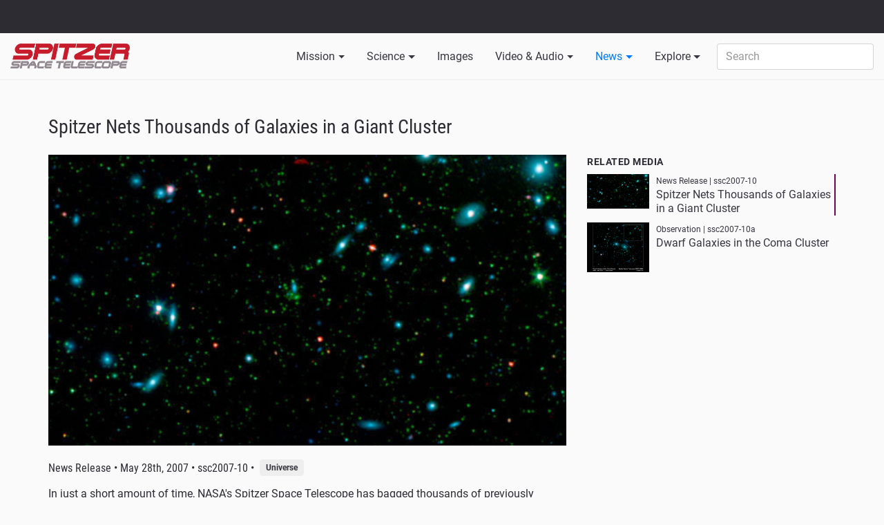

--- FILE ---
content_type: text/html; charset=utf-8
request_url: https://www.spitzer.caltech.edu/news/ssc2007-10-spitzer-nets-thousands-of-galaxies-in-a-giant-cluster
body_size: 19563
content:
<!DOCTYPE html>
<html>
<head>
<meta content='text/html; charset=UTF-8' http-equiv='Content-Type'>
<meta content='width=device-width, initial-scale=1, shrink-to-fit=no' name='viewport'>
<title>
Spitzer Nets Thousands of Galaxies in a Giant Cluster
</title>
<link rel="stylesheet" media="all" href="/assets/application-4473c4ff1dd763c5317ab5ae758b33396ae502f414f3cf5b0c56d5cd7a02c87e.css" />
<meta name="csrf-param" content="authenticity_token" />
<meta name="csrf-token" content="64P2y4bQQvmAXVyLoCaNWaLRXzfgufgHvoGlHlYqrMONMpmpNbg/arolq3yHO5O7WJahl10sTAHTsqxZZ8IGZg==" />
<link rel="shortcut icon" type="image/x-icon" href="/assets/favicon-5fb98f4aa3029e4446678915798a6eeee62ff008353a77e19d1ff661941fc235.png" />
</head>
<body>
<div class='flash'>
</div>
<div class='nasa_banner'>
<div class='container-fluid'>
<div class='brand_area'>
<div class='brand1'>
<a class='nasa_logo' href='http://www.nasa.gov' title='NASA'>NASA</a>
</div>
<div class='brand2'>
<div class='jpl_logo'>
<a href='//www.jpl.nasa.gov/' id='jpl_logo' title='Jet Propulsion Laboratory'>Jet Propulsion Laboratory</a>
</div>
<div class='caltech_logo'>
<a href='http://www.caltech.edu/' id='caltech_logo' target='_blank' title='California Institute of Technology'>California Institute of Technology</a>
</div>
</div>
</div>
</div>
</div>
<div class='navbar_wrapper'>
<div class='container-fluid'>
<nav class='navbar navbar-toggleable-md navbar-light bg-light header'>
<a class="navbar-brand" href="/"><img src="/assets/spitzer_logo_Sm-4f375e91766c096ace246835203000f5da0d6d36d7eba5dadf675ef9628443dc.png" alt="Spitzer logo sm" />
</a><button aria-controls='navbarNavDropdown' aria-expanded='false' aria-label='Toggle navigation' class='navbar-toggler navbar-toggler-right' data-target='#navbarNavDropdown' data-toggle='collapse' type='button'>
<span aria-hidden='true'></span>
<span aria-hidden='true'></span>
<span aria-hidden='true'></span>
</button>
<div class='collapse navbar-collapse no-transition' id='navbarNavDropdown'>
<ul class='navbar-nav'>
<li class='dropdown nav-item'>
<a class="clickable_dropdown nav-link" id="mission_dropdown" role="button" href="/mission">Mission</a>
<div aria-labelledby='mission_dropdown' class='dropdown-menu'>
<a class="dropdown-item" href="/mission/lyman-spitzer-jr">Lyman Spitzer Jr.</a>
<a class="dropdown-item" href="/mission/mission-overview">Mission Overview</a>
<a class="dropdown-item" href="/mission/technology">Technology</a>
<a class="dropdown-item" href="/mission/history">History</a>
<a class="dropdown-item" href="/mission/science">Science</a>
</div>
</li>
<li class='dropdown nav-item'>
<a class="clickable_dropdown nav-link" id="science_dropdown" role="button" href="/science-themes">Science</a>
<div aria-labelledby='science_dropdown' class='dropdown-menu'>
<a class="dropdown-item" href="/science-themes/solar-system">Solar System</a>
<a class="dropdown-item" href="/science-themes/planet-formation">Planet Formation</a>
<a class="dropdown-item" href="/science-themes/exoplanets-science">Exoplanets</a>
<a class="dropdown-item" href="/science-themes/stars-and-nebulae">Stars and Nebulae</a>
<a class="dropdown-item" href="/science-themes/galaxies">Galaxies</a>
<a class="dropdown-item" href="/science-themes/universe">Universe</a>
<a class="dropdown-item" target="_blank" href="https://irsa.ipac.caltech.edu/Missions/spitzer.html">Spitzer Data Archive</a>
</div>
</li>
<li class='dropdown nav-item'>
<a class="nav-link" id="images_dropdown" href="/images">Images</a>
</li>
<li class='dropdown nav-item'>
<a class="nav-link clickable_dropdown" id="video_dropdown" href="/videos">Video &amp; Audio</a>
<div aria-labelledby='video_dropdown' class='dropdown-menu'>
<a class="dropdown-item" href="/videos?category=hidden-universe">Hidden Universe</a>
<a class="dropdown-item" href="/videos?category=irrelevant-astronomy">IRrelevant Astronomy</a>
<a class="dropdown-item" href="/videos?category=ask-an-astronomer">Ask an Astronomer</a>
<a class="dropdown-item" href="/videos?category=science-animations">Science Animations</a>
<a class="dropdown-item" href="/videos?category=observatory-animations">Observatory Animations</a>
<a class="dropdown-item" href="/videos?category=nasa-jpl-videos">NASA JPL Videos</a>
<a class="dropdown-item" href="/videos?category=el-universo-escondido">El Universo Escondido</a>
<a class="dropdown-item" href="/audios">Audio Podcasts</a>
</div>
</li>
<li class='active dropdown nav-item'>
<a class="nav-link clickable_dropdown" id="news_dropdown" href="/news">News</a>
<div aria-labelledby='news_dropdown' class='dropdown-menu'>
<a class="dropdown-item" href="/page/media-information">Media Information</a>
<a class="dropdown-item" href="/news?type=from_partners">From Partners</a>
<a class="dropdown-item" href="/news?type=news_releases">News Releases</a>
<a class="dropdown-item" href="/news">All</a>
</div>
</li>
<li class='dropdown nav-item'>
<a class="nav-link clickable_dropdown" id="news_dropdown" href="/explore">Explore</a>
<div aria-labelledby='news_dropdown' class='dropdown-menu'>
<a class="dropdown-item" href="/blogs">Spitzer Team Blog</a>
<a class="dropdown-item" href="/explore/glimpse360">GLIMPSE 360</a>
<a class="dropdown-item" href="/explore/trappist-1">TRAPPIST-1</a>
<a class="dropdown-item" href="/explore/spitzer-final-voyage">Spitzer Final Voyage</a>
<a class="dropdown-item" href="/explore/posters">Posters</a>
<a class="dropdown-item" href="/explore/models">Models</a>
<a class="dropdown-item" href="/explore/video-conference-backgrounds">Video Conference Backgrounds</a>
<a class="dropdown-item" href="/explore/spitzer-apps">Spitzer Apps</a>
<a class="dropdown-item" href="/explore/spitzer-vr">Spitzer VR</a>
<a class="dropdown-item" href="/showcase">All Showcases</a>
</div>
</li>
<li class='nav-item'>
<form action="/search" accept-charset="UTF-8" method="get"><input name="utf8" type="hidden" value="&#x2713;" />
<input type="hidden" name="type" id="type" />
<input type="text" name="query" id="query" class="form-control" placeholder="Search" />
</form>

</li>
</ul>
</div>
</nav>
</div>
</div>
<div class='content_wrapper'>
<div class='news_page'>
<div class='container'>
<div class='section'>
<div class='row'>
<div class='col-md-12'>
<div class='primary_header'>
Spitzer Nets Thousands of Galaxies in a Giant Cluster
</div>
</div>
</div>
<div class='row'>
<div class='col-lg-8'>
<div class='raw'>
<div class='image_container center'>
<img src="/published/system/articles/images/257/original/ssc2007-10-ws-tn.jpg?1596837414" alt="Ssc2007 10 ws tn" />
</div>
</div>
<div class='by_line'>
<h6>
News Release
&bull;
 May 28th, 2007
&bull;
ssc2007-10
&bull;
&nbsp;
</h6>
<div class='by_line_tags'>
<span class='tag'>
Universe
</span>
</div>
</div>
<div class='raw'>
<p>
In just a short amount of time, NASA's Spitzer Space Telescope has bagged thousands of previously unknown dwarf galaxies in a giant cluster of galaxies.
</p><p> 
Despite their diminutive sizes, dwarf galaxies play a crucial role in cosmic evolution. Astronomers think they were the first galaxies to form, and they provided the building blocks for larger galaxies. They are by far the most numerous galaxies in our Universe, and are an important tracer of the large-scale structure of the cosmos. Computer simulations of cosmic evolution suggest that high-density regions of the universe, such as giant clusters, should contain significantly more dwarf galaxies than astronomers have observed to date.
</p><p>
A team led by Leigh Jenkins and Ann Hornschemeier, both at NASA's Goddard Space Flight Center in Greenbelt, Md., used Spitzer to study the Coma cluster, an enormous congregation of galaxies 320 million light-years away in the constellation Coma Berenices. The cluster contains hundreds of previously known galaxies that span a volume 20 million light-years across.
</p><p>
Jenkins, Hornschemeier, and their collaborators used data from Spitzer's Infrared Array Camera (IRAC) to study galaxies at the cluster's center. They also targeted an outlying region with the goal of comparing the galaxy populations in the different locations to see how environmental variations influence the evolution of galaxies. They stitched together 288 individual Spitzer exposures, each lasting 70 to 90 seconds, totaling about 6.5 hours of observing time, into a large mosaic covering 1.3 square degrees of sky.
</p><p>
The team found almost 30,000 objects, whose catalog will be made available to the astronomical community. Some of these are galaxies in the Coma cluster, but the team realized that a large fraction had to be background galaxies. Using data taken with the 4-meter (13.12 foot) William Herschel Telescope on the Canary island of La Palma, team member Bahram Mobasher of the Space Telescope Science Institute, in Baltimore measured distances to hundreds of galaxies in these fields to estimate what fraction are cluster members.
</p><p>
A surprising number turned out to be Coma galaxies. They appear to be comparable or even smaller in mass to the Small Magellanic Cloud, the Milky Way's second largest satellite galaxy. Jenkins estimates that about 1,600 of the 30,000 faint objects are dwarf galaxies in Coma, many more than have been identified in the past. Given that the observations only cover a portion of the cluster, the results imply a total dwarf galaxy population of at least 5,000.
</p><p>
Spitzer made these discoveries possible because it can survey large areas of sky very effectively. Even better, infrared observations in space can probe more deeply than ground-based near-infrared surveys because the sky background is up to 10,000 times darker.
</p><p>
"With Spitzer's superb capabilities, we have suddenly been able to detect thousands of faint galaxies that weren't seen before," says Jenkins. She is presenting these results on Monday at the American Astronomical Society meeting in Honolulu, Hawaii. The discovery paper will also appear in the Astrophysical Journal.
</p><p>
"We're blowing away previous infrared surveys of nearby clusters," adds Hornschemeier. "Thanks to Spitzer, we can observe nearby clusters such as Coma very deeply in a short amount of time. The total observing time is comparable to just a few nights at a ground-based observatory."
</p><p>
Additional Coma dwarf galaxies might be lurking in the Spitzer data, but more follow-up work is needed to determine how many. Hornschemeier and other astronomers are currently making deeper spectroscopic measurements with the 6.5-meter (21.33 foot) telescope of the MMT Observatory in Arizona, and the 10-meter (32.81 foot) Keck telescope in Hawaii, to find out how many of the faintest objects belong to the Coma cluster.
</p><p>
NASA's Jet Propulsion Laboratory, Pasadena, Calif., manages the Spitzer Space Telescope mission for NASA's Science Mission Directorate, Washington. Science operations are conducted at the Spitzer Science Center at the California Institute of Technology, also in Pasadena. Caltech manages JPL for NASA. Spitzer's IRAC was built by Goddard. The instrument's principal investigator is Giovanni Fazio of the Harvard-Smithsonian Center for Astrophysics.</p><h5>Grey Hautaluoma <br />202-358-0668<br />NASA 
Headquarters <br /><br />Rob Gutro <br />301-286-4044<br />Goddard Space Flight Center, 
Greenbelt, Md.<br /><br />ssc2007-10 </h5>
</div>
</div>
<div class='col-lg-4'>
<div class='related_media raw'>
<div class='tertiary_header'>
Related Media
</div>
<a class="active" href="/news/ssc2007-10-spitzer-nets-thousands-of-galaxies-in-a-giant-cluster"><div class='image_container'>
<img src="/system/articles/images/257/medium/ssc2007-10-ws-tn.jpg?1596837414" alt="Ssc2007 10 ws tn" />
</div>
<div class='details'>
<div class='small'>
News Release
|
ssc2007-10
</div>
Spitzer Nets Thousands of Galaxies in a Giant Cluster
</div>
<div class='clearfix'></div>
</a><a class="" href="/image/ssc2007-10a-dwarf-galaxies-in-the-coma-cluster"><div class='image_container'>
<img src="/system/avm_images/binaries/1801/medium/ssc2007-10a.jpg?1603785706" alt="Ssc2007 10a" />
</div>
<div class='details'>
<div class='small'>
Observation
|
ssc2007-10a
</div>
Dwarf Galaxies in the Coma Cluster
</div>
<div class='clearfix'></div>
</a></div>

</div>
</div>
</div>
</div>
</div>



<div class='clearfix'></div>
</div>
<div class='footer'>
<div class='footer_container'>
<div class='footer_section'>
<div class='tertiary_header'>Contact</div>
<dl>
<dd>
<a href="mailto:outreach@ipac.caltech.edu">outreach@ipac.caltech.edu</a>
</dd>
<dd>
<div class='social_icons'>
<a class="icon facebook_icon" target="_blank" title="Follow on Facebook" href="https://www.facebook.com/exploreastrocaltechipac "><svg alt='Facebook' aria-labelledby='at-svg-facebook-9' class='at-icon at-icon-facebook' role='img' style='width: 32px; height: 32px;' title='Facebook' version='1.1' viewbox='0 0 32 32' xmlns:xlink='http://www.w3.org/1999/xlink' xmlns='http://www.w3.org/2000/svg'>
<title id='at-svg-facebook-9'>Facebook</title>
<g>
<path d='M22 5.16c-.406-.054-1.806-.16-3.43-.16-3.4 0-5.733 1.825-5.733 5.17v2.882H9v3.913h3.837V27h4.604V16.965h3.823l.587-3.913h-4.41v-2.5c0-1.123.347-1.903 2.198-1.903H22V5.16z' fill-rule='evenodd'></path>
</g>
</svg>
</a><a class="icon twitter_icon" target="_blank" title="Follow on Twitter" href="https://twitter.com/ExploreAstro"><svg alt='Twitter' aria-labelledby='at-svg-twitter-10' class='at-icon at-icon-twitter' role='img' style='width: 32px; height: 32px;' title='Twitter' version='1.1' viewbox='0 0 32 32' xmlns:xlink='http://www.w3.org/1999/xlink' xmlns='http://www.w3.org/2000/svg'>
<title id='at-svg-twitter-10'>Twitter</title>
<g>
<path d='M27.996 10.116c-.81.36-1.68.602-2.592.71a4.526 4.526 0 0 0 1.984-2.496 9.037 9.037 0 0 1-2.866 1.095 4.513 4.513 0 0 0-7.69 4.116 12.81 12.81 0 0 1-9.3-4.715 4.49 4.49 0 0 0-.612 2.27 4.51 4.51 0 0 0 2.008 3.755 4.495 4.495 0 0 1-2.044-.564v.057a4.515 4.515 0 0 0 3.62 4.425 4.52 4.52 0 0 1-2.04.077 4.517 4.517 0 0 0 4.217 3.134 9.055 9.055 0 0 1-5.604 1.93A9.18 9.18 0 0 1 6 23.85a12.773 12.773 0 0 0 6.918 2.027c8.3 0 12.84-6.876 12.84-12.84 0-.195-.005-.39-.014-.583a9.172 9.172 0 0 0 2.252-2.336' fill-rule='evenodd'></path>
</g>
</svg>
</a><a class="icon youtube_icon" target="_blank" title="Follow on YouTube" href="https://www.youtube.com/c/ExploreAstro"><svg alt='YouTube' aria-labelledby='at-svg-youtube-11' class='at-icon at-icon-youtube' role='img' style='width: 32px; height: 32px;' title='YouTube' version='1.1' viewbox='0 0 32 32' xmlns:xlink='http://www.w3.org/1999/xlink' xmlns='http://www.w3.org/2000/svg'>
<title id='at-svg-youtube-11'>YouTube</title>
<g>
<path d='M13.73 18.974V12.57l5.945 3.212-5.944 3.192zm12.18-9.778c-.837-.908-1.775-.912-2.205-.965C20.625 8 16.007 8 16.007 8c-.01 0-4.628 0-7.708.23-.43.054-1.368.058-2.205.966-.66.692-.875 2.263-.875 2.263S5 13.303 5 15.15v1.728c0 1.845.22 3.69.22 3.69s.215 1.57.875 2.262c.837.908 1.936.88 2.426.975 1.76.175 7.482.23 7.482.15 0 .08 4.624.072 7.703-.16.43-.052 1.368-.057 2.205-.965.66-.69.875-2.262.875-2.262s.22-1.845.22-3.69v-1.73c0-1.844-.22-3.69-.22-3.69s-.215-1.57-.875-2.262z' fill-rule='evenodd'></path>
</g>
</svg>
</a><a class="icon instagram_icon" target="_blank" title="Follow on Instagram" href="https://www.instagram.com/explore.astro/"><svg alt='Instagram' aria-labelledby='at-svg-instagram-12' class='at-icon at-icon-instagram' role='img' style='width: 32px; height: 32px;' title='Instagram' version='1.1' viewbox='0 0 32 32' xmlns:xlink='http://www.w3.org/1999/xlink' xmlns='http://www.w3.org/2000/svg'>
<title id='at-svg-instagram-12'>Instagram</title>
<g>
<path d='M16 5c-2.987 0-3.362.013-4.535.066-1.17.054-1.97.24-2.67.512a5.392 5.392 0 0 0-1.95 1.268 5.392 5.392 0 0 0-1.267 1.95c-.272.698-.458 1.498-.512 2.67C5.013 12.637 5 13.012 5 16s.013 3.362.066 4.535c.054 1.17.24 1.97.512 2.67.28.724.657 1.337 1.268 1.95a5.392 5.392 0 0 0 1.95 1.268c.698.27 1.498.457 2.67.51 1.172.054 1.547.067 4.534.067s3.362-.013 4.535-.066c1.17-.054 1.97-.24 2.67-.51a5.392 5.392 0 0 0 1.95-1.27 5.392 5.392 0 0 0 1.268-1.95c.27-.698.457-1.498.51-2.67.054-1.172.067-1.547.067-4.534s-.013-3.362-.066-4.535c-.054-1.17-.24-1.97-.51-2.67a5.392 5.392 0 0 0-1.27-1.95 5.392 5.392 0 0 0-1.95-1.267c-.698-.272-1.498-.458-2.67-.512C19.363 5.013 18.988 5 16 5zm0 1.982c2.937 0 3.285.01 4.445.064 1.072.05 1.655.228 2.042.38.514.198.88.437 1.265.822.385.385.624.75.823 1.265.15.387.33.97.38 2.042.052 1.16.063 1.508.063 4.445 0 2.937-.01 3.285-.064 4.445-.05 1.072-.228 1.655-.38 2.042-.198.514-.437.88-.822 1.265-.385.385-.75.624-1.265.823-.387.15-.97.33-2.042.38-1.16.052-1.508.063-4.445.063-2.937 0-3.285-.01-4.445-.064-1.072-.05-1.655-.228-2.042-.38-.514-.198-.88-.437-1.265-.822a3.408 3.408 0 0 1-.823-1.265c-.15-.387-.33-.97-.38-2.042-.052-1.16-.063-1.508-.063-4.445 0-2.937.01-3.285.064-4.445.05-1.072.228-1.655.38-2.042.198-.514.437-.88.822-1.265.385-.385.75-.624 1.265-.823.387-.15.97-.33 2.042-.38 1.16-.052 1.508-.063 4.445-.063zm0 12.685a3.667 3.667 0 1 1 0-7.334 3.667 3.667 0 0 1 0 7.334zm0-9.316a5.65 5.65 0 1 0 0 11.3 5.65 5.65 0 0 0 0-11.3zm7.192-.222a1.32 1.32 0 1 1-2.64 0 1.32 1.32 0 0 1 2.64 0' fill-rule='evenodd'></path>
</g>
</svg>
</a></div>

</dd>
</dl>
</div>
<div class='footer_section'>
<div class='tertiary_header'>Policies</div>
<dl>
<dd>
<a href="/page/image-use-policy">Image and Video Use Policy</a>
</dd>
<dd>
<a href="/page/privacy-policy">Privacy Policy</a>
</dd>
</dl>
</div>
<div class='footer_section'>
<div class='tertiary_header'>Related Sites</div>
<dl>
<dd>
<a target="_ipac" href="https://coolcosmos.ipac.caltech.edu">Cool Cosmos</a>
</dd>
<dd>
<a target="_ipac" href="https://astropix.ipac.caltech.edu">AstroPix</a>
</dd>
</dl>
</div>
<div class='footer_section'>
<div class='tertiary_header'>For Researchers</div>
<dl>
<dd>
<a target="_ipac" href="https://www.ipac.caltech.edu">IPAC</a>
</dd>
<dd>
<a target="_ipac" href="https://ssc.spitzer.caltech.edu/">Spitzer Science Center</a>
</dd>
</dl>
</div>
</div>
<div class='logos'>
<a alt="NASA" title="NASA" target="_Spitzer" href="https://www.nasa.gov/"><img src="/assets/logos/nasa_logo-a7dc2333c903d36dc947d2a4eeed9072088ff6dc46185550c629e415362eb973.png" alt="Nasa logo" /></a>
<a alt="JPL" title="JPL" target="_Spitzer" href="https://www.jpl.nasa.gov/"><img src="/assets/logos/jpl-25cf991c5f66be7769096ab2165fa5af8a618c180804151c0ba47d5a47ed7c73.png" alt="Jpl" /></a>
<a alt="California Institute of Technology" title="California Institute of Technology" target="_Spitzer" href="https://www.caltech.edu"><img src="/assets/logos/caltech-25fbf343c445159c401717a0d2d7763ab9dbceb3f069fa887827119bbc538544.png" alt="Caltech" /></a>
<a alt="Infrared Processing and Analysis Center" title="Infrared Processing and Analysis Center" target="_Spitzer" href="https://www.ipac.caltech.edu"><img src="/assets/logos/ipac-5a1e4da40ee0f9fd5e4605f0367d429f2ca24905bb47a7382756f9b175c8bbab.png" alt="Ipac" /></a>
</div>
</div>

</body>
</html>
<script src="/assets/application-a172acc21973c42177c9ef607da5273a455dbdbf472d19c1ff6433bad94b6353.js"></script>
<script>
  $(function() {
    $( "p" ).each(function() {
      if( $(this).css('background-color') == 'rgb(187, 187, 187)') {
        $(this).css('width', '589px').css('background-color', 'transparent')
      }
    });
  });
</script>

<script async='' src='https://www.googletagmanager.com/gtag/js?id=UA-10917724-3'></script>
<script>
  window.dataLayer = window.dataLayer || [];
  function gtag(){dataLayer.push(arguments);}
  gtag('js', new Date());
  gtag('config', 'UA-10917724-3');
</script>

